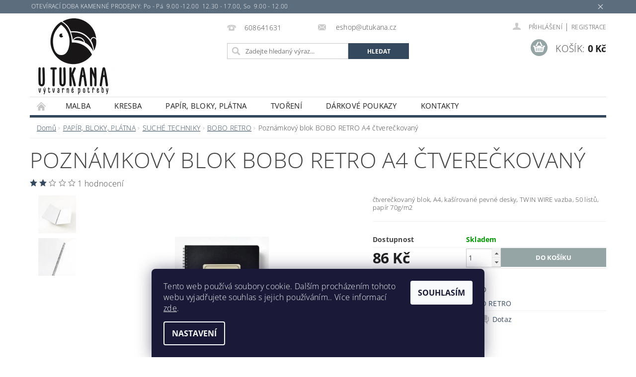

--- FILE ---
content_type: text/html; charset=utf-8
request_url: https://www.utukana.cz/bobo-retro/poznamkovy-blok-bobo-retro-a4-ctvereckovany/
body_size: 22900
content:
<!DOCTYPE html>
<html id="css" xml:lang='cs' lang='cs' class="external-fonts-loaded">
    <head>
        <link rel="preconnect" href="https://cdn.myshoptet.com" /><link rel="dns-prefetch" href="https://cdn.myshoptet.com" /><link rel="preload" href="https://cdn.myshoptet.com/prj/dist/master/cms/libs/jquery/jquery-1.11.3.min.js" as="script" />        <script>
dataLayer = [];
dataLayer.push({'shoptet' : {
    "pageId": 1149,
    "pageType": "productDetail",
    "currency": "CZK",
    "currencyInfo": {
        "decimalSeparator": ",",
        "exchangeRate": 1,
        "priceDecimalPlaces": 2,
        "symbol": "K\u010d",
        "symbolLeft": 0,
        "thousandSeparator": " "
    },
    "language": "cs",
    "projectId": 219841,
    "product": {
        "id": 1932,
        "guid": "81a8197a-c516-11e9-beb1-002590dad85e",
        "hasVariants": false,
        "codes": [
            {
                "code": 1932
            }
        ],
        "code": "1932",
        "name": "Pozn\u00e1mkov\u00fd blok BOBO RETRO A4 \u010dtvere\u010dkovan\u00fd",
        "appendix": "",
        "weight": 0,
        "manufacturer": "BOBO",
        "manufacturerGuid": "1EF5332B5C8063768507DA0BA3DED3EE",
        "currentCategory": "PAP\u00cdR, BLOKY, PL\u00c1TNA | SUCH\u00c9 TECHNIKY | BOBO RETRO",
        "currentCategoryGuid": "69ea08f0-c50e-11e9-beb1-002590dad85e",
        "defaultCategory": "PAP\u00cdR, BLOKY, PL\u00c1TNA | SUCH\u00c9 TECHNIKY | BOBO RETRO",
        "defaultCategoryGuid": "69ea08f0-c50e-11e9-beb1-002590dad85e",
        "currency": "CZK",
        "priceWithVat": 86
    },
    "cartInfo": {
        "id": null,
        "freeShipping": false,
        "freeShippingFrom": 0,
        "leftToFreeGift": {
            "formattedPrice": "0 K\u010d",
            "priceLeft": 0
        },
        "freeGift": false,
        "leftToFreeShipping": {
            "priceLeft": 0,
            "dependOnRegion": 0,
            "formattedPrice": "0 K\u010d"
        },
        "discountCoupon": [],
        "getNoBillingShippingPrice": {
            "withoutVat": 0,
            "vat": 0,
            "withVat": 0
        },
        "cartItems": [],
        "taxMode": "ORDINARY"
    },
    "cart": [],
    "customer": {
        "priceRatio": 1,
        "priceListId": 1,
        "groupId": null,
        "registered": false,
        "mainAccount": false
    }
}});
dataLayer.push({'cookie_consent' : {
    "marketing": "denied",
    "analytics": "denied"
}});
document.addEventListener('DOMContentLoaded', function() {
    shoptet.consent.onAccept(function(agreements) {
        if (agreements.length == 0) {
            return;
        }
        dataLayer.push({
            'cookie_consent' : {
                'marketing' : (agreements.includes(shoptet.config.cookiesConsentOptPersonalisation)
                    ? 'granted' : 'denied'),
                'analytics': (agreements.includes(shoptet.config.cookiesConsentOptAnalytics)
                    ? 'granted' : 'denied')
            },
            'event': 'cookie_consent'
        });
    });
});
</script>

        <meta http-equiv="content-type" content="text/html; charset=utf-8" />
        <title>Poznámkový blok BOBO RETRO A4 čtverečkovaný - Výtvarné potřeby U tukana</title>

        <meta name="viewport" content="width=device-width, initial-scale=1.0" />
        <meta name="format-detection" content="telephone=no" />

        
            <meta property="og:type" content="website"><meta property="og:site_name" content="utukana.cz"><meta property="og:url" content="https://www.utukana.cz/bobo-retro/poznamkovy-blok-bobo-retro-a4-ctvereckovany/"><meta property="og:title" content="Poznámkový blok BOBO RETRO A4 čtverečkovaný - Výtvarné potřeby U tukana"><meta name="author" content="Výtvarné potřeby U tukana"><meta name="web_author" content="Shoptet.cz"><meta name="dcterms.rightsHolder" content="www.utukana.cz"><meta name="robots" content="index,follow"><meta property="og:image" content="https://cdn.myshoptet.com/usr/www.utukana.cz/user/shop/big/1932_blok.png?652aa713"><meta property="og:description" content="Poznámkový blok BOBO RETRO A4 čtverečkovaný. čtverečkovaný blok, A4, kašírované pevné desky, TWIN WIRE vazba, 50 listů, papír 70g/m2"><meta name="description" content="Poznámkový blok BOBO RETRO A4 čtverečkovaný. čtverečkovaný blok, A4, kašírované pevné desky, TWIN WIRE vazba, 50 listů, papír 70g/m2"><meta property="product:price:amount" content="86"><meta property="product:price:currency" content="CZK">
        


        
        <noscript>
            <style media="screen">
                #category-filter-hover {
                    display: block !important;
                }
            </style>
        </noscript>
        
    <link href="https://cdn.myshoptet.com/prj/dist/master/cms/templates/frontend_templates/shared/css/font-face/open-sans.css" rel="stylesheet"><link href="https://cdn.myshoptet.com/prj/dist/master/shop/dist/font-shoptet-04.css.7d79974e5b4cdb582ad8.css" rel="stylesheet">    <script>
        var oldBrowser = false;
    </script>
    <!--[if lt IE 9]>
        <script src="https://cdnjs.cloudflare.com/ajax/libs/html5shiv/3.7.3/html5shiv.js"></script>
        <script>
            var oldBrowser = '<strong>Upozornění!</strong> Používáte zastaralý prohlížeč, který již není podporován. Prosím <a href="https://www.whatismybrowser.com/" target="_blank" rel="nofollow">aktualizujte svůj prohlížeč</a> a zvyšte své UX.';
        </script>
    <![endif]-->

        <style>:root {--color-primary: #34495e;--color-primary-h: 210;--color-primary-s: 29%;--color-primary-l: 29%;--color-primary-hover: #2c3e50;--color-primary-hover-h: 210;--color-primary-hover-s: 29%;--color-primary-hover-l: 24%;--color-secondary: #95a5a6;--color-secondary-h: 184;--color-secondary-s: 9%;--color-secondary-l: 62%;--color-secondary-hover: #7f8c8d;--color-secondary-hover-h: 184;--color-secondary-hover-s: 6%;--color-secondary-hover-l: 53%;--color-tertiary: #000000;--color-tertiary-h: 0;--color-tertiary-s: 0%;--color-tertiary-l: 0%;--color-tertiary-hover: #000000;--color-tertiary-hover-h: 0;--color-tertiary-hover-s: 0%;--color-tertiary-hover-l: 0%;--color-header-background: #ffffff;--template-font: "Open Sans";--template-headings-font: "Open Sans";--header-background-url: url("[data-uri]");--cookies-notice-background: #1A1937;--cookies-notice-color: #F8FAFB;--cookies-notice-button-hover: #f5f5f5;--cookies-notice-link-hover: #27263f;--templates-update-management-preview-mode-content: "Náhled aktualizací šablony je aktivní pro váš prohlížeč."}</style>

        <style>:root {--logo-x-position: 2px;--logo-y-position: 3px;--front-image-x-position: 191px;--front-image-y-position: 106px;}</style>

        <link href="https://cdn.myshoptet.com/prj/dist/master/shop/dist/main-04.css.55ec9317567af1708cb4.css" rel="stylesheet" media="screen" />

        <link rel="stylesheet" href="https://cdn.myshoptet.com/prj/dist/master/cms/templates/frontend_templates/_/css/print.css" media="print" />
                            <link rel="shortcut icon" href="/favicon.ico" type="image/x-icon" />
                                    <link rel="canonical" href="https://www.utukana.cz/bobo-retro/poznamkovy-blok-bobo-retro-a4-ctvereckovany/" />
        
        
        
        
                
                            <style>
                    /* custom background */
                    #main-wrapper {
                                                    background-color: #ffffff !important;
                                                                            background-position: left top !important;
                            background-repeat: repeat !important;
                                                                            background-attachment: fixed !important;
                                                                    }
                </style>
                    
                <script>var shoptet = shoptet || {};shoptet.abilities = {"about":{"generation":2,"id":"04"},"config":{"category":{"product":{"image_size":"detail_alt_1"}},"navigation_breakpoint":991,"number_of_active_related_products":2,"product_slider":{"autoplay":false,"autoplay_speed":3000,"loop":true,"navigation":true,"pagination":true,"shadow_size":0}},"elements":{"recapitulation_in_checkout":true},"feature":{"directional_thumbnails":false,"extended_ajax_cart":false,"extended_search_whisperer":false,"fixed_header":false,"images_in_menu":false,"product_slider":false,"simple_ajax_cart":true,"smart_labels":false,"tabs_accordion":false,"tabs_responsive":false,"top_navigation_menu":false,"user_action_fullscreen":false}};shoptet.design = {"template":{"name":"Pop","colorVariant":"Zirkon"},"layout":{"homepage":"catalog3","subPage":"catalog3","productDetail":"catalog3"},"colorScheme":{"conversionColor":"#95a5a6","conversionColorHover":"#7f8c8d","color1":"#34495e","color2":"#2c3e50","color3":"#000000","color4":"#000000"},"fonts":{"heading":"Open Sans","text":"Open Sans"},"header":{"backgroundImage":"https:\/\/www.utukana.czdata:image\/gif;base64,R0lGODlhAQABAIAAAAAAAP\/\/\/yH5BAEAAAAALAAAAAABAAEAAAIBRAA7","image":"https:\/\/www.utukana.czuser\/front_images\/pastelky-1.jpg","logo":"https:\/\/www.utukana.czuser\/logos\/tukan2-1.jpg","color":"#ffffff"},"background":{"enabled":true,"color":{"enabled":true,"color":"#ffffff"},"image":{"url":null,"attachment":"fixed","position":"tile"}}};shoptet.config = {};shoptet.events = {};shoptet.runtime = {};shoptet.content = shoptet.content || {};shoptet.updates = {};shoptet.messages = [];shoptet.messages['lightboxImg'] = "Obrázek";shoptet.messages['lightboxOf'] = "z";shoptet.messages['more'] = "Více";shoptet.messages['cancel'] = "Zrušit";shoptet.messages['removedItem'] = "Položka byla odstraněna z košíku.";shoptet.messages['discountCouponWarning'] = "Zapomněli jste uplatnit slevový kupón. Pro pokračování jej uplatněte pomocí tlačítka vedle vstupního pole, nebo jej smažte.";shoptet.messages['charsNeeded'] = "Prosím, použijte minimálně 3 znaky!";shoptet.messages['invalidCompanyId'] = "Neplané IČ, povoleny jsou pouze číslice";shoptet.messages['needHelp'] = "Potřebujete pomoc?";shoptet.messages['showContacts'] = "Zobrazit kontakty";shoptet.messages['hideContacts'] = "Skrýt kontakty";shoptet.messages['ajaxError'] = "Došlo k chybě; obnovte prosím stránku a zkuste to znovu.";shoptet.messages['variantWarning'] = "Zvolte prosím variantu produktu.";shoptet.messages['chooseVariant'] = "Zvolte variantu";shoptet.messages['unavailableVariant'] = "Tato varianta není dostupná a není možné ji objednat.";shoptet.messages['withVat'] = "včetně DPH";shoptet.messages['withoutVat'] = "bez DPH";shoptet.messages['toCart'] = "Do košíku";shoptet.messages['emptyCart'] = "Prázdný košík";shoptet.messages['change'] = "Změnit";shoptet.messages['chosenBranch'] = "Zvolená pobočka";shoptet.messages['validatorRequired'] = "Povinné pole";shoptet.messages['validatorEmail'] = "Prosím vložte platnou e-mailovou adresu";shoptet.messages['validatorUrl'] = "Prosím vložte platnou URL adresu";shoptet.messages['validatorDate'] = "Prosím vložte platné datum";shoptet.messages['validatorNumber'] = "Vložte číslo";shoptet.messages['validatorDigits'] = "Prosím vložte pouze číslice";shoptet.messages['validatorCheckbox'] = "Zadejte prosím všechna povinná pole";shoptet.messages['validatorConsent'] = "Bez souhlasu nelze odeslat.";shoptet.messages['validatorPassword'] = "Hesla se neshodují";shoptet.messages['validatorInvalidPhoneNumber'] = "Vyplňte prosím platné telefonní číslo bez předvolby.";shoptet.messages['validatorInvalidPhoneNumberSuggestedRegion'] = "Neplatné číslo — navržený region: %1";shoptet.messages['validatorInvalidCompanyId'] = "Neplatné IČ, musí být ve tvaru jako %1";shoptet.messages['validatorFullName'] = "Nezapomněli jste příjmení?";shoptet.messages['validatorHouseNumber'] = "Prosím zadejte správné číslo domu";shoptet.messages['validatorZipCode'] = "Zadané PSČ neodpovídá zvolené zemi";shoptet.messages['validatorShortPhoneNumber'] = "Telefonní číslo musí mít min. 8 znaků";shoptet.messages['choose-personal-collection'] = "Prosím vyberte místo doručení u osobního odběru, není zvoleno.";shoptet.messages['choose-external-shipping'] = "Upřesněte prosím vybraný způsob dopravy";shoptet.messages['choose-ceska-posta'] = "Pobočka České Pošty není určena, zvolte prosím některou";shoptet.messages['choose-hupostPostaPont'] = "Pobočka Maďarské pošty není vybrána, zvolte prosím nějakou";shoptet.messages['choose-postSk'] = "Pobočka Slovenské pošty není zvolena, vyberte prosím některou";shoptet.messages['choose-ulozenka'] = "Pobočka Uloženky nebyla zvolena, prosím vyberte některou";shoptet.messages['choose-zasilkovna'] = "Pobočka Zásilkovny nebyla zvolena, prosím vyberte některou";shoptet.messages['choose-ppl-cz'] = "Pobočka PPL ParcelShop nebyla vybrána, vyberte prosím jednu";shoptet.messages['choose-glsCz'] = "Pobočka GLS ParcelShop nebyla zvolena, prosím vyberte některou";shoptet.messages['choose-dpd-cz'] = "Ani jedna z poboček služby DPD Parcel Shop nebyla zvolená, prosím vyberte si jednu z možností.";shoptet.messages['watchdogType'] = "Je zapotřebí vybrat jednu z možností u sledování produktu.";shoptet.messages['watchdog-consent-required'] = "Musíte zaškrtnout všechny povinné souhlasy";shoptet.messages['watchdogEmailEmpty'] = "Prosím vyplňte e-mail";shoptet.messages['privacyPolicy'] = 'Musíte souhlasit s ochranou osobních údajů';shoptet.messages['amountChanged'] = '(množství bylo změněno)';shoptet.messages['unavailableCombination'] = 'Není k dispozici v této kombinaci';shoptet.messages['specifyShippingMethod'] = 'Upřesněte dopravu';shoptet.messages['PIScountryOptionMoreBanks'] = 'Možnost platby z %1 bank';shoptet.messages['PIScountryOptionOneBank'] = 'Možnost platby z 1 banky';shoptet.messages['PIScurrencyInfoCZK'] = 'V měně CZK lze zaplatit pouze prostřednictvím českých bank.';shoptet.messages['PIScurrencyInfoHUF'] = 'V měně HUF lze zaplatit pouze prostřednictvím maďarských bank.';shoptet.messages['validatorVatIdWaiting'] = "Ověřujeme";shoptet.messages['validatorVatIdValid'] = "Ověřeno";shoptet.messages['validatorVatIdInvalid'] = "DIČ se nepodařilo ověřit, i přesto můžete objednávku dokončit";shoptet.messages['validatorVatIdInvalidOrderForbid'] = "Zadané DIČ nelze nyní ověřit, protože služba ověřování je dočasně nedostupná. Zkuste opakovat zadání později, nebo DIČ vymažte s vaši objednávku dokončete v režimu OSS. Případně kontaktujte prodejce.";shoptet.messages['validatorVatIdInvalidOssRegime'] = "Zadané DIČ nemůže být ověřeno, protože služba ověřování je dočasně nedostupná. Vaše objednávka bude dokončena v režimu OSS. Případně kontaktujte prodejce.";shoptet.messages['previous'] = "Předchozí";shoptet.messages['next'] = "Následující";shoptet.messages['close'] = "Zavřít";shoptet.messages['imageWithoutAlt'] = "Tento obrázek nemá popisek";shoptet.messages['newQuantity'] = "Nové množství:";shoptet.messages['currentQuantity'] = "Aktuální množství:";shoptet.messages['quantityRange'] = "Prosím vložte číslo v rozmezí %1 a %2";shoptet.messages['skipped'] = "Přeskočeno";shoptet.messages.validator = {};shoptet.messages.validator.nameRequired = "Zadejte jméno a příjmení.";shoptet.messages.validator.emailRequired = "Zadejte e-mailovou adresu (např. jan.novak@example.com).";shoptet.messages.validator.phoneRequired = "Zadejte telefonní číslo.";shoptet.messages.validator.messageRequired = "Napište komentář.";shoptet.messages.validator.descriptionRequired = shoptet.messages.validator.messageRequired;shoptet.messages.validator.captchaRequired = "Vyplňte bezpečnostní kontrolu.";shoptet.messages.validator.consentsRequired = "Potvrďte svůj souhlas.";shoptet.messages.validator.scoreRequired = "Zadejte počet hvězdiček.";shoptet.messages.validator.passwordRequired = "Zadejte heslo, které bude obsahovat min. 4 znaky.";shoptet.messages.validator.passwordAgainRequired = shoptet.messages.validator.passwordRequired;shoptet.messages.validator.currentPasswordRequired = shoptet.messages.validator.passwordRequired;shoptet.messages.validator.birthdateRequired = "Zadejte datum narození.";shoptet.messages.validator.billFullNameRequired = "Zadejte jméno a příjmení.";shoptet.messages.validator.deliveryFullNameRequired = shoptet.messages.validator.billFullNameRequired;shoptet.messages.validator.billStreetRequired = "Zadejte název ulice.";shoptet.messages.validator.deliveryStreetRequired = shoptet.messages.validator.billStreetRequired;shoptet.messages.validator.billHouseNumberRequired = "Zadejte číslo domu.";shoptet.messages.validator.deliveryHouseNumberRequired = shoptet.messages.validator.billHouseNumberRequired;shoptet.messages.validator.billZipRequired = "Zadejte PSČ.";shoptet.messages.validator.deliveryZipRequired = shoptet.messages.validator.billZipRequired;shoptet.messages.validator.billCityRequired = "Zadejte název města.";shoptet.messages.validator.deliveryCityRequired = shoptet.messages.validator.billCityRequired;shoptet.messages.validator.companyIdRequired = "Zadejte IČ.";shoptet.messages.validator.vatIdRequired = "Zadejte DIČ.";shoptet.messages.validator.billCompanyRequired = "Zadejte název společnosti.";shoptet.messages['loading'] = "Načítám…";shoptet.messages['stillLoading'] = "Stále načítám…";shoptet.messages['loadingFailed'] = "Načtení se nezdařilo. Zkuste to znovu.";shoptet.messages['productsSorted'] = "Produkty seřazeny.";shoptet.messages['formLoadingFailed'] = "Formulář se nepodařilo načíst. Zkuste to prosím znovu.";shoptet.messages.moreInfo = "Více informací";shoptet.config.orderingProcess = {active: false,step: false};shoptet.config.documentsRounding = '3';shoptet.config.documentPriceDecimalPlaces = '0';shoptet.config.thousandSeparator = ' ';shoptet.config.decSeparator = ',';shoptet.config.decPlaces = '2';shoptet.config.decPlacesSystemDefault = '2';shoptet.config.currencySymbol = 'Kč';shoptet.config.currencySymbolLeft = '0';shoptet.config.defaultVatIncluded = 1;shoptet.config.defaultProductMaxAmount = 9999;shoptet.config.inStockAvailabilityId = -1;shoptet.config.defaultProductMaxAmount = 9999;shoptet.config.inStockAvailabilityId = -1;shoptet.config.cartActionUrl = '/action/Cart';shoptet.config.advancedOrderUrl = '/action/Cart/GetExtendedOrder/';shoptet.config.cartContentUrl = '/action/Cart/GetCartContent/';shoptet.config.stockAmountUrl = '/action/ProductStockAmount/';shoptet.config.addToCartUrl = '/action/Cart/addCartItem/';shoptet.config.removeFromCartUrl = '/action/Cart/deleteCartItem/';shoptet.config.updateCartUrl = '/action/Cart/setCartItemAmount/';shoptet.config.addDiscountCouponUrl = '/action/Cart/addDiscountCoupon/';shoptet.config.setSelectedGiftUrl = '/action/Cart/setSelectedGift/';shoptet.config.rateProduct = '/action/ProductDetail/RateProduct/';shoptet.config.customerDataUrl = '/action/OrderingProcess/step2CustomerAjax/';shoptet.config.registerUrl = '/registrace/';shoptet.config.agreementCookieName = 'site-agreement';shoptet.config.cookiesConsentUrl = '/action/CustomerCookieConsent/';shoptet.config.cookiesConsentIsActive = 1;shoptet.config.cookiesConsentOptAnalytics = 'analytics';shoptet.config.cookiesConsentOptPersonalisation = 'personalisation';shoptet.config.cookiesConsentOptNone = 'none';shoptet.config.cookiesConsentRefuseDuration = 7;shoptet.config.cookiesConsentName = 'CookiesConsent';shoptet.config.agreementCookieExpire = 30;shoptet.config.cookiesConsentSettingsUrl = '/cookies-settings/';shoptet.config.fonts = {"google":{"attributes":"300,400,600,700,900:latin-ext","families":["Open Sans"],"urls":["https:\/\/cdn.myshoptet.com\/prj\/dist\/master\/cms\/templates\/frontend_templates\/shared\/css\/font-face\/open-sans.css"]},"custom":{"families":["shoptet"],"urls":["https:\/\/cdn.myshoptet.com\/prj\/dist\/master\/shop\/dist\/font-shoptet-04.css.7d79974e5b4cdb582ad8.css"]}};shoptet.config.mobileHeaderVersion = '1';shoptet.config.fbCAPIEnabled = false;shoptet.config.fbPixelEnabled = false;shoptet.config.fbCAPIUrl = '/action/FacebookCAPI/';shoptet.content.regexp = /strana-[0-9]+[\/]/g;shoptet.content.colorboxHeader = '<div class="colorbox-html-content">';shoptet.content.colorboxFooter = '</div>';shoptet.customer = {};shoptet.csrf = shoptet.csrf || {};shoptet.csrf.token = 'csrf_ViKIcFw091598b774e08cf16';shoptet.csrf.invalidTokenModal = '<div><h2>Přihlaste se prosím znovu</h2><p>Omlouváme se, ale Váš CSRF token pravděpodobně vypršel. Abychom mohli udržet Vaši bezpečnost na co největší úrovni potřebujeme, abyste se znovu přihlásili.</p><p>Děkujeme za pochopení.</p><div><a href="/login/?backTo=%2Fbobo-retro%2Fpoznamkovy-blok-bobo-retro-a4-ctvereckovany%2F">Přihlášení</a></div></div> ';shoptet.csrf.formsSelector = 'csrf-enabled';shoptet.csrf.submitListener = true;shoptet.csrf.validateURL = '/action/ValidateCSRFToken/Index/';shoptet.csrf.refreshURL = '/action/RefreshCSRFTokenNew/Index/';shoptet.csrf.enabled = true;shoptet.config.googleAnalytics ||= {};shoptet.config.googleAnalytics.isGa4Enabled = true;shoptet.config.googleAnalytics.route ||= {};shoptet.config.googleAnalytics.route.ua = "UA";shoptet.config.googleAnalytics.route.ga4 = "GA4";shoptet.config.ums_a11y_category_page = true;shoptet.config.discussion_rating_forms = false;shoptet.config.ums_forms_redesign = false;shoptet.config.showPriceWithoutVat = '';shoptet.config.ums_a11y_login = false;</script>
        <script src="https://cdn.myshoptet.com/prj/dist/master/cms/libs/jquery/jquery-1.11.3.min.js"></script><script src="https://cdn.myshoptet.com/prj/dist/master/cms/libs/jquery/jquery-migrate-1.4.1.min.js"></script><script src="https://cdn.myshoptet.com/prj/dist/master/cms/libs/jquery/jquery-ui-1.8.24.min.js"></script>
    <script src="https://cdn.myshoptet.com/prj/dist/master/shop/dist/main-04.js.cd0f12ca7fcb266dd765.js"></script>
<script src="https://cdn.myshoptet.com/prj/dist/master/shop/dist/shared-2g.js.aa13ef3ecca51cd89ec5.js"></script><script src="https://cdn.myshoptet.com/prj/dist/master/cms/libs/jqueryui/i18n/datepicker-cs.js"></script><script>if (window.self !== window.top) {const script = document.createElement('script');script.type = 'module';script.src = "https://cdn.myshoptet.com/prj/dist/master/shop/dist/editorPreview.js.e7168e827271d1c16a1d.js";document.body.appendChild(script);}</script>        <script>
            jQuery.extend(jQuery.cybergenicsFormValidator.messages, {
                required: "Povinné pole",
                email: "Prosím vložte platnou e-mailovou adresu",
                url: "Prosím vložte platnou URL adresu",
                date: "Prosím vložte platné datum",
                number: "Vložte číslo",
                digits: "Prosím vložte pouze číslice",
                checkbox: "Zadejte prosím všechna povinná pole",
                validatorConsent: "Bez souhlasu nelze odeslat.",
                password: "Hesla se neshodují",
                invalidPhoneNumber: "Vyplňte prosím platné telefonní číslo bez předvolby.",
                invalidCompanyId: 'Nevalidní IČ, musí mít přesně 8 čísel (před kratší IČ lze dát nuly)',
                fullName: "Nezapomněli jste příjmení?",
                zipCode: "Zadané PSČ neodpovídá zvolené zemi",
                houseNumber: "Prosím zadejte správné číslo domu",
                shortPhoneNumber: "Telefonní číslo musí mít min. 8 znaků",
                privacyPolicy: "Musíte souhlasit s ochranou osobních údajů"
            });
        </script>
                                    
                
        
        <!-- User include -->
                
        <!-- /User include -->
                            
                
                                                    </head>
        <body class="desktop id-1149 in-bobo-retro template-04 type-product type-detail page-detail ajax-add-to-cart">
        
        <div id="fb-root"></div>
        <script>
            window.fbAsyncInit = function() {
                FB.init({
                    autoLogAppEvents : true,
                    xfbml            : true,
                    version          : 'v24.0'
                });
            };
        </script>
        <script async defer crossorigin="anonymous" src="https://connect.facebook.net/cs_CZ/sdk.js#xfbml=1&version=v24.0"></script>
        
            <div class="site-msg information small-12">
        <div class="row small-12">
            <div class="column">
                <div class="text">
                     OTEVÍRACÍ DOBA KAMENNÉ PRODEJNY:

Po - Pá  9.00 -12.00  12.30 - 17.00, So  9.00 - 12.00
                </div>

                <div class="close js-close-information-msg"></div>
            </div>
        </div>
    </div>
        
        
        <div id="main-wrapper">
            <div id="main-wrapper-in" class="large-12 medium-12 small-12">
                <div id="main" class="large-12 medium-12 small-12 row">

                    

                    <div id="header" class="large-12 medium-12 small-12 columns">
                        <header id="header-in" class="large-12 medium-12 small-12 clearfix">
                            
<div class="row">
    
                            <span data-picture id="header-image" class="vam" data-alt="Výtvarné potřeby U tukana">
                <span data-src="https://cdn.myshoptet.com/prj/dist/master/cms/templates/frontend_templates/_/img/blank.gif"></span>
                <span data-src="https://cdn.myshoptet.com/usr/www.utukana.cz/user/front_images/pastelky-1.jpg" data-media="(min-width: 641px)"></span>
                <!--[if (lt IE 9) & (!IEMobile)]>
                    <span data-src="https://cdn.myshoptet.com/usr/www.utukana.cz/user/front_images/pastelky-1.jpg"></span>
                <![endif]-->
                <noscript><img src="https://cdn.myshoptet.com/usr/www.utukana.cz/user/front_images/pastelky-1.jpg" alt="Výtvarné potřeby U tukana" id="header-image" /></noscript>
            </span>
                <div class="large-4 medium-4 small-6 columns">
                        <a href="/" title="Výtvarné potřeby U tukana" id="logo" data-testid="linkWebsiteLogo"><img src="https://cdn.myshoptet.com/usr/www.utukana.cz/user/logos/tukan2-1.jpg" alt="Výtvarné potřeby U tukana" /></a>
        </div>
    
    
        <div class="large-4 medium-4 small-12 columns">
                                                <div class="large-12 row collapse header-contacts">
                                                                                       <div class="large-6 medium-12 small-6 header-phone columns left">
                    <a href="tel:608641631" title="Telefon"><span>608641631</span></a>
                    </div>
                                                    <div class="large-6 medium-12 small-6 header-email columns left">
                                                    <a href="mailto:eshop@utukana.cz"><span>
                            eshop@utukana.cz</span></a>
                                            </div>
                            </div>
            
                        <div class="searchform large-12 medium-12 small-12" itemscope itemtype="https://schema.org/WebSite">
                <meta itemprop="headline" content="BOBO RETRO"/>
<meta itemprop="url" content="https://www.utukana.cz"/>
        <meta itemprop="text" content="Poznámkový blok BOBO RETRO A4 čtverečkovaný. čtverečkovaný blok, A4, kašírované pevné desky, TWIN WIRE vazba, 50 listů, papír 70g/m2"/>

                <form class="search-whisperer-wrap-v1 search-whisperer-wrap" action="/action/ProductSearch/prepareString/" method="post" itemprop="potentialAction" itemscope itemtype="https://schema.org/SearchAction" data-testid="searchForm">
                    <fieldset>
                        <meta itemprop="target" content="https://www.utukana.cz/vyhledavani/?string={string}"/>
                        <div class="large-8 medium-8 small-12 left">
                            <input type="hidden" name="language" value="cs" />
                            <input type="search" name="string" itemprop="query-input" class="s-word" placeholder="Zadejte hledaný výraz..." autocomplete="off" data-testid="searchInput" />
                        </div>
                        <div class="tar large-4 medium-4 small-2 left b-search-wrap">
                            <input type="submit" value="Hledat" class="b-search tiny button" data-testid="searchBtn" />
                        </div>
                        <div class="search-whisperer-container-js"></div>
                        <div class="search-notice large-12 medium-12 small-12" data-testid="searchMsg">Prosím, použijte minimálně 3 znaky!</div>
                    </fieldset>
                </form>
            </div>
        </div>
    
    
        <div class="large-4 medium-4 small-12 columns">
                        <div id="top-links" class="large-12 medium-12 small-12">
                <span class="responsive-mobile-visible responsive-all-hidden box-account-links-trigger-wrap">
                    <span class="box-account-links-trigger"></span>
                </span>
                <ul class="responsive-mobile-hidden box-account-links list-inline list-reset">
                    
                                                                                                                        <li>
                                        <a class="icon-account-login" href="/login/?backTo=%2Fbobo-retro%2Fpoznamkovy-blok-bobo-retro-a4-ctvereckovany%2F" title="Přihlášení" data-testid="signin" rel="nofollow"><span>Přihlášení</span></a>
                                    </li>
                                    <li>
                                        <span class="responsive-mobile-hidden"> |</span>
                                        <a href="/registrace/" title="Registrace" data-testid="headerSignup" rel="nofollow">Registrace</a>
                                    </li>
                                                                                                        
                </ul>
            </div>
                        
                                            
                <div class="place-cart-here">
                    <div id="header-cart-wrapper" class="header-cart-wrapper menu-element-wrap">
    <a href="/kosik/" id="header-cart" class="header-cart" data-testid="headerCart" rel="nofollow">
        <span class="responsive-mobile-hidden">Košík:</span>
        
        <strong class="header-cart-price" data-testid="headerCartPrice">
            0 Kč
        </strong>
    </a>

    <div id="cart-recapitulation" class="cart-recapitulation menu-element-submenu align-right hover-hidden" data-testid="popupCartWidget">
                    <div class="cart-reca-single darken tac" data-testid="cartTitle">
                Váš nákupní košík je prázdný            </div>
            </div>
</div>
                </div>
                    </div>
    
</div>

             <nav id="menu" class="large-12 medium-12 small-12"><ul class="inline-list list-inline valign-top-inline left"><li class="first-line"><a href="/" id="a-home" data-testid="headerMenuItem">Úvodní stránka</a></li><li class="menu-item-673 navigation-submenu-trigger-wrap icon-menu-arrow-wrap">
        <a href="/malba-2/" data-testid="headerMenuItem">
                    <span class="navigation-submenu-trigger icon-menu-arrow-down icon-menu-arrow"></span>
                MALBA
    </a>
        <ul class="navigation-submenu navigation-menu">
                    <li class="menu-item-784">
                <a href="/olejove-barvy/" data-image="https://cdn.myshoptet.com/usr/www.utukana.cz/user/categories/thumb/39024.jpg">OLEJOVÉ BARVY</a>
            </li>
                    <li class="menu-item-787">
                <a href="/akrylove-barvy/" data-image="https://cdn.myshoptet.com/usr/www.utukana.cz/user/categories/thumb/39033-1.jpg">AKRYLOVÉ BARVY</a>
            </li>
                    <li class="menu-item-790">
                <a href="/temperove-barvy/">TEMPEROVÉ BARVY</a>
            </li>
                    <li class="menu-item-1187">
                <a href="/akvarelove-barvy/">AKVARELOVÉ BARVY</a>
            </li>
                    <li class="menu-item-1008">
                <a href="/media--laky--sepsy/">MÉDIA A LAKY</a>
            </li>
                    <li class="menu-item-1264">
                <a href="/seps/">ŠEPSY</a>
            </li>
                    <li class="menu-item-793">
                <a href="/stetce/">ŠTĚTCE A ŠPACHTLE</a>
            </li>
                    <li class="menu-item-796">
                <a href="/doplnkove-produkty/">DOPLŇKOVÉ PRODUKTY</a>
            </li>
            </ul>
    </li><li class="menu-item-674 navigation-submenu-trigger-wrap icon-menu-arrow-wrap">
        <a href="/kresba/" data-testid="headerMenuItem">
                    <span class="navigation-submenu-trigger icon-menu-arrow-down icon-menu-arrow"></span>
                KRESBA
    </a>
        <ul class="navigation-submenu navigation-menu">
                    <li class="menu-item-1270">
                <a href="/kreslici-sady/">KRESLÍCÍ SADY</a>
            </li>
                    <li class="menu-item-799">
                <a href="/tuzky/" data-image="https://cdn.myshoptet.com/usr/www.utukana.cz/user/categories/thumb/114000_10_pm1-1.jpg">TUŽKY, UHLY</a>
            </li>
                    <li class="menu-item-805">
                <a href="/pastely-a-kridy/" data-image="https://cdn.myshoptet.com/usr/www.utukana.cz/user/categories/thumb/128224_10_pm1.jpg">PASTELY A KŘÍDY</a>
            </li>
                    <li class="menu-item-802">
                <a href="/pastelky/" data-image="https://cdn.myshoptet.com/usr/www.utukana.cz/user/categories/thumb/to_1426-sada-umeleckych-pastelek-artists_5-1.jpg">PASTELKY</a>
            </li>
                    <li class="menu-item-811">
                <a href="/popisovace-a-fixy-markery/">POPISOVAČE , FIXY, MARKERY</a>
            </li>
                    <li class="menu-item-814">
                <a href="/kaligrafie/">KALIGRAFIE</a>
            </li>
                    <li class="menu-item-949">
                <a href="/voskovky/">VOSKOVKY</a>
            </li>
                    <li class="menu-item-817">
                <a href="/orezavatka--pryze--terky/">OŘEZÁVÁTKA, PRYŽE, TĚRKY...</a>
            </li>
                    <li class="menu-item-999">
                <a href="/doplnkove-produkty-2/">DOPLŇKOVÉ PRODUKTY</a>
            </li>
            </ul>
    </li><li class="menu-item-724 navigation-submenu-trigger-wrap icon-menu-arrow-wrap">
        <a href="/papir--bloky--desky/" data-testid="headerMenuItem">
                    <span class="navigation-submenu-trigger icon-menu-arrow-down icon-menu-arrow"></span>
                PAPÍR, BLOKY, PLÁTNA
    </a>
        <ul class="navigation-submenu navigation-menu">
                    <li class="menu-item-1020">
                <a href="/mokre-techniky/">MOKRÉ TECHNIKY</a>
            </li>
                    <li class="menu-item-1023">
                <a href="/suche-techniky/">SUCHÉ TECHNIKY</a>
            </li>
                    <li class="menu-item-1032">
                <a href="/desky/">PLÁTNA</a>
            </li>
                    <li class="menu-item-1261">
                <a href="/napinaci-listy/">NAPÍNACÍ LIŠTY</a>
            </li>
            </ul>
    </li><li class="menu-item-754 navigation-submenu-trigger-wrap icon-menu-arrow-wrap">
        <a href="/kreativni-svet/" data-testid="headerMenuItem">
                    <span class="navigation-submenu-trigger icon-menu-arrow-down icon-menu-arrow"></span>
                TVOŘENÍ
    </a>
        <ul class="navigation-submenu navigation-menu">
                    <li class="menu-item-781">
                <a href="/dekorace/" data-image="https://cdn.myshoptet.com/usr/www.utukana.cz/user/categories/thumb/pma_351415.jpg">KREATIVNÍ SADY</a>
            </li>
                    <li class="menu-item-718">
                <a href="/linoryt/" data-image="https://cdn.myshoptet.com/usr/www.utukana.cz/user/categories/thumb/img_preview_(13).jpg">LINORYT</a>
            </li>
                    <li class="menu-item-757">
                <a href="/hobby-barvy/" data-image="https://cdn.myshoptet.com/usr/www.utukana.cz/user/categories/thumb/to_1019-fantasy-prisme-28-odstinu-45ml_2.jpg">HOBBY BARVY</a>
            </li>
                    <li class="menu-item-766">
                <a href="/modelovani/">MODELOVÁNÍ</a>
            </li>
                    <li class="menu-item-856">
                <a href="/malovani-na-oblicej/" data-image="https://cdn.myshoptet.com/usr/www.utukana.cz/user/categories/thumb/img_preview_(1).jpg">MALOVÁNÍ NA OBLIČEJ</a>
            </li>
                    <li class="menu-item-868">
                <a href="/mydlove-tvoreni/" data-image="https://cdn.myshoptet.com/usr/www.utukana.cz/user/categories/thumb/_vyr_93platy-dvouvrstve-male-3518-small_(1).jpg">MÝDLOVÉ TVOŘENÍ</a>
            </li>
                    <li class="menu-item-960">
                <a href="/prstove-barvy/">PRSTOVÉ BARVY</a>
            </li>
                    <li class="menu-item-772">
                <a href="/obrazky-z-pisku/">OBRÁZKY Z PÍSKU</a>
            </li>
                    <li class="menu-item-730">
                <a href="/textil/">TEXTIL</a>
            </li>
                    <li class="menu-item-778">
                <a href="/plsteni/">PLSTĚNÍ</a>
            </li>
                    <li class="menu-item-1220">
                <a href="/lepidla/">LEPIDLA A LAKY</a>
            </li>
                    <li class="menu-item-1014">
                <a href="/origami/">ORIGAMI</a>
            </li>
                    <li class="menu-item-1232">
                <a href="/razitka/">RAZÍTKA</a>
            </li>
                    <li class="menu-item-966">
                <a href="/sablony/">ŠABLONY</a>
            </li>
                    <li class="menu-item-1276">
                <a href="/dekorace-3/">DEKORACE</a>
            </li>
                    <li class="menu-item-1291">
                <a href="/ostatni/">OSTATNÍ</a>
            </li>
                    <li class="menu-item-1311">
                <a href="/vyroba-svicek/">VÝROBA SVÍČEK</a>
            </li>
            </ul>
    </li><li class="menu-item-1238 navigation-submenu-trigger-wrap icon-menu-arrow-wrap">
    <a href="/darkove-poukazy/" data-testid="headerMenuItem">
        Dárkové poukazy
    </a>
</li><li class="menu-item-29">
    <a href="/kontakty/" data-testid="headerMenuItem">
        Kontakty
    </a>
</li></ul><div id="menu-helper-wrapper"><div id="menu-helper" data-testid="hamburgerMenu">&nbsp;</div><ul id="menu-helper-box"></ul></div></nav>

<script>
    $(document).ready(function() {
        checkSearchForm($('.searchform'), "Prosím, použijte minimálně 3 znaky!");
    });
    var userOptions = {
        carousel : {
            stepTimer : 3500,
            fadeTimer : 2000
        }
    };
</script>

                        </header>
                    </div>
                    <div id="main-in" class="large-12 medium-12 small-12 columns">
                        <div id="main-in-in" class="large-12 medium-12 small-12">
                            
                            <div id="content" class="large-12 medium-12 small-12 row">
                                
                                                                    

                                
                                    <main id="content-in" class="large-12 medium-12 small-12 columns">

                                                                                                                                    <p id="navigation" itemscope itemtype="https://schema.org/BreadcrumbList">
                                                                                                        <span id="navigation-first" data-basetitle="Výtvarné potřeby U tukana" itemprop="itemListElement" itemscope itemtype="https://schema.org/ListItem">
                    <a href="/" itemprop="item" >
                        <span itemprop="name">Domů</span>                    </a>
                    <meta itemprop="position" content="1" />
                    <span class="navigation-bullet">&nbsp;&rsaquo;&nbsp;</span>
                </span>
                                                        <span id="navigation-1" itemprop="itemListElement" itemscope itemtype="https://schema.org/ListItem">
                        <a href="/papir--bloky--desky/" itemprop="item"><span itemprop="name">PAPÍR, BLOKY, PLÁTNA</span></a>
                        <meta itemprop="position" content="2" />
                        <span class="navigation-bullet">&nbsp;&rsaquo;&nbsp;</span>
                    </span>
                                                        <span id="navigation-2" itemprop="itemListElement" itemscope itemtype="https://schema.org/ListItem">
                        <a href="/suche-techniky/" itemprop="item"><span itemprop="name">SUCHÉ TECHNIKY</span></a>
                        <meta itemprop="position" content="3" />
                        <span class="navigation-bullet">&nbsp;&rsaquo;&nbsp;</span>
                    </span>
                                                        <span id="navigation-3" itemprop="itemListElement" itemscope itemtype="https://schema.org/ListItem">
                        <a href="/bobo-retro/" itemprop="item"><span itemprop="name">BOBO RETRO</span></a>
                        <meta itemprop="position" content="4" />
                        <span class="navigation-bullet">&nbsp;&rsaquo;&nbsp;</span>
                    </span>
                                                                            <span id="navigation-4" itemprop="itemListElement" itemscope itemtype="https://schema.org/ListItem">
                        <meta itemprop="item" content="https://www.utukana.cz/bobo-retro/poznamkovy-blok-bobo-retro-a4-ctvereckovany/" />
                        <meta itemprop="position" content="5" />
                        <span itemprop="name" data-title="Poznámkový blok BOBO RETRO A4 čtverečkovaný">Poznámkový blok BOBO RETRO A4 čtverečkovaný</span>
                    </span>
                            </p>
                                                                                                                        


                                                                                    
    
<div itemscope itemtype="https://schema.org/Product" class="p-detail-inner">
    <meta itemprop="url" content="https://www.utukana.cz/bobo-retro/poznamkovy-blok-bobo-retro-a4-ctvereckovany/" />
    <meta itemprop="image" content="https://cdn.myshoptet.com/usr/www.utukana.cz/user/shop/big/1932_blok.png?652aa713" />
            <meta itemprop="description" content="čtverečkovaný blok, A4, kašírované pevné desky, TWIN WIRE vazba, 50 listů, papír 70g/m2" />
                <span class="js-hidden" itemprop="manufacturer" itemscope itemtype="https://schema.org/Organization">
            <meta itemprop="name" content="BOBO" />
        </span>
        <span class="js-hidden" itemprop="brand" itemscope itemtype="https://schema.org/Brand">
            <meta itemprop="name" content="BOBO" />
        </span>
                                        
    
        <div id="product-detail-h1" class="product-detail-name">
            <h1 itemprop="name" data-testid="textProductName">Poznámkový blok BOBO RETRO A4 čtverečkovaný</h1>
                        
            <div class="no-print">
    <div class="rating stars-wrapper" " data-testid="wrapRatingAverageStars">
        
<span class="stars star-list">
                                                <span class="star star-on show-tooltip is-active productRatingAction" data-productid="1932" data-score="1" title="    Hodnocení:
            2/5
    "></span>
                    
                                                <span class="star star-on show-tooltip is-active productRatingAction" data-productid="1932" data-score="2" title="    Hodnocení:
            2/5
    "></span>
                    
                                                <span class="star star-off show-tooltip is-active productRatingAction" data-productid="1932" data-score="3" title="    Hodnocení:
            2/5
    "></span>
                    
                                                <span class="star star-off show-tooltip is-active productRatingAction" data-productid="1932" data-score="4" title="    Hodnocení:
            2/5
    "></span>
                    
                                                <span class="star star-off show-tooltip is-active productRatingAction" data-productid="1932" data-score="5" title="    Hodnocení:
            2/5
    "></span>
                    
    </span>
            <span class="stars-label">
                                1 hodnocení
                    </span>
    </div>
</div>
    
        </div>
        <div class="clear">&nbsp;</div>
    
    <form action="/action/Cart/addCartItem/" method="post" class="p-action csrf-enabled" id="product-detail-form" data-testid="formProduct">
        <fieldset>
                        <meta itemprop="category" content="Úvodní stránka &gt; PAPÍR, BLOKY, PLÁTNA &gt; SUCHÉ TECHNIKY &gt; BOBO RETRO &gt; Poznámkový blok BOBO RETRO A4 čtverečkovaný" />
            <input type="hidden" name="productId" value="1932" />
                            <input type="hidden" name="priceId" value="3414" />
                        <input type="hidden" name="language" value="cs" />

            <table id="t-product-detail" data-testid="gridProductItem">
                <tbody>
                    <tr>
                        <td id="td-product-images" class="large-7 medium-7  small-12 left breaking-table">

                            
    <div id="product-images" class="large-12 medium-12 small-12">
                
        <div class="zoom-small-image large-10 medium-12 small-12">
            
            
                        <div style="top: 0px; position: relative;" id="wrap" class="">
                                    <a href="https://cdn.myshoptet.com/usr/www.utukana.cz/user/shop/big/1932_blok.png?652aa713" id="gallery-image" data-gallery="lightbox[gallery]" data-testid="mainImage">
                
                                        <img src="https://cdn.myshoptet.com/usr/www.utukana.cz/user/shop/detail_alt_1/1932_blok.png?652aa713" alt="blok" />

                                    </a>
                            </div>
                                                                <div class="clear">&nbsp;</div>
                    <div class="row">
                        <div id="social-buttons" class="large-12 medium-12 small-12">
                            <div id="social-buttons-in">
                                                                    <div class="social-button">
                                        <div
            data-layout="button"
        class="fb-share-button"
    >
</div>

                                    </div>
                                                                    <div class="social-button">
                                        <script>
        window.twttr = (function(d, s, id) {
            var js, fjs = d.getElementsByTagName(s)[0],
                t = window.twttr || {};
            if (d.getElementById(id)) return t;
            js = d.createElement(s);
            js.id = id;
            js.src = "https://platform.twitter.com/widgets.js";
            fjs.parentNode.insertBefore(js, fjs);
            t._e = [];
            t.ready = function(f) {
                t._e.push(f);
            };
            return t;
        }(document, "script", "twitter-wjs"));
        </script>

<a
    href="https://twitter.com/share"
    class="twitter-share-button"
        data-lang="cs"
    data-url="https://www.utukana.cz/bobo-retro/poznamkovy-blok-bobo-retro-a4-ctvereckovany/"
>Tweet</a>

                                    </div>
                                                            </div>
                        </div>
                    </div>
                                    </div>
                                                                    <ul class="responsive-mobile-visible responsive-all-hidden pagination-product-images list-inline list-reset valign-top-inline">
                <li><span class="icon-menu-arrow-left icon-menu-arrow"></span></li>
                <li><span class="pagination-product-images-current">1</span> z 3</li>
                <li><span class="icon-menu-arrow-right icon-menu-arrow"></span></li>
            </ul>
            <div class="no-print large-2 medium-12 vertical list-product-images small-12 left tac">
                                <div class="listing-product-more-images">
                                                                                                                                        <a href="https://cdn.myshoptet.com/usr/www.utukana.cz/user/shop/big/1932-1_blok-a4-2.jpg?652aa713" data-gallery="lightbox[gallery]">
                                                                <img src="https://cdn.myshoptet.com/usr/www.utukana.cz/user/shop/related/1932-1_blok-a4-2.jpg?652aa713" alt="blok a4 2" />
                            </a>
                                                                                                <a href="https://cdn.myshoptet.com/usr/www.utukana.cz/user/shop/big/1932-2_blok-a4-3.jpg?652aa713" data-gallery="lightbox[gallery]">
                                                                <img src="https://cdn.myshoptet.com/usr/www.utukana.cz/user/shop/related/1932-2_blok-a4-3.jpg?652aa713" alt="blok a4 3" />
                            </a>
                                                            </div>
                            </div>
                    </div>

                        </td>
                        <td id="td-product-detail" class="vat large-5 medium-5 left breaking-table">
                            
                                                            <div id="short-description" class="product-detail-short-descr" data-testid="productCardShortDescr">
                                    <p><span>čtverečkovaný blok, A4, kašírované pevné desky, TWIN WIRE vazba, 50 listů, papír 70g/m2</span></p>
                                </div>
                                                        
                                <table id="product-detail" style="width: 100%">
                                <col /><col style="width: 60%"/>
                                <tbody>
                                                                        
                                                                                                                                    <tr>
                                                    <td class="l-col cell-availability">
                                                        <strong>Dostupnost</strong>
                                                    </td>
                                                    <td class="td-availability cell-availability-value">
                                                                                                                    <span class="strong" style="color:#009901" data-testid="labelAvailability">
                                                                                                                                    Skladem
                                                                                                                            </span>
                                                                                                                                                                        </td>
                                                </tr>
                                                                                                                        
                                    
                                    
                                                                        
                                    
                                                                                                                    
                                    
                                                                                                                    
                                                                                                            
                                                                            
                                                                        
            <tr>
                            <td class="l-col cell-price-final">
                    <strong class="price" data-testid="productCardPrice">
                        <meta itemprop="productID" content="1932" /><meta itemprop="identifier" content="81a8197a-c516-11e9-beb1-002590dad85e" /><meta itemprop="sku" content="1932" /><span itemprop="offers" itemscope itemtype="https://schema.org/Offer"><link itemprop="availability" href="https://schema.org/InStock" /><meta itemprop="url" content="https://www.utukana.cz/bobo-retro/poznamkovy-blok-bobo-retro-a4-ctvereckovany/" />            
    <meta itemprop="price" content="86.00" />
    <meta itemprop="priceCurrency" content="CZK" />
    
    <link itemprop="itemCondition" href="https://schema.org/NewCondition" />

</span>
                                        86 Kč
        

                        </strong>
                </td>
                <td class="cell-price-final-value add-to-cart" data-testid="divAddToCart">
                                        
                                                    <span class="small-3 medium-4 large-3 field-pieces-wrap">
                                <a href="#" class="add-pcs" title="Zvýšit množství" data-testid="increase">&nbsp;</a>
                                <a href="#" class="remove-pcs" title="Snížit množství" data-testid="decrease">&nbsp;</a>
                                <span class="show-tooltip add-pcs-tooltip js-add-pcs-tooltip" title="Není možné zakoupit více než 9999 ks." data-testid="tooltip"></span>
<span class="show-tooltip remove-pcs-tooltip js-remove-pcs-tooltip" title="Minimální množství, které lze zakoupit, je 1 ks." data-testid="tooltip"></span>

<input type="number" name="amount" value="1" data-decimals="0" data-min="1" data-max="9999" step="1" min="1" max="9999" class="amount pcs small-12" autocomplete="off" data-testid="cartAmount" />
                            </span><span class="small-9 medium-8 large-9 button-cart-wrap">
                                <input type="submit" value="Do košíku" id="addToCartButton" class="small-12 add-to-cart-button b-cart2 button success" data-testid="buttonAddToCart" />
                            </span>
                                            
                </td>
                    </tr>

        <tr>
            <td colspan="2" class="cofidis-wrap">
                
            </td>
        </tr>

    
                                                                                                        </tbody>
                            </table>
                            


                            
                                <h2 class="print-visible">Parametry</h2>
                                <table id="product-detail-info" style="width: 100%">
                                    <col /><col style="width: 60%"/>
                                    <tbody>
                                        
                                                                                            <tr>
                                                    <td class="l-col">
                                                        <strong>Kód produktu</strong>
                                                    </td>
                                                    <td class="td-code">
                                                            <span class="variant-code">1932</span>
                                                    </td>
                                                </tr>
                                                                                    
                                                                                
                                                                                            <tr>
                                                    <td class="l-col">
                                                        <strong>Značka</strong>
                                                    </td>
                                                    <td>
                                                        <a href="/znacka/bobo-2/" title="BOBO" data-testid="productCardBrandName">BOBO</a>
                                                    </td>
                                                </tr>
                                                                                                                                    
                                                                                <tr>
                                            <td class="l-col">
                                                <strong>Kategorie</strong>
                                            </td>
                                            <td>
                                                <a href="/bobo-retro/" title="BOBO RETRO">BOBO RETRO</a>                                            </td>
                                        </tr>
                                                                                                                        
                                                                                                                    </tbody>
                                </table>
                            
                            
                                <div id="tr-links" class="tac clearfix">
                                    <a href="#" title="Tisk" class="js-print p-print hide-for-medium-down">Tisk</a>
                                    <a href="/bobo-retro/poznamkovy-blok-bobo-retro-a4-ctvereckovany:dotaz/" title="Dotaz" class="p-question colorbox" rel="nofollow">Dotaz</a>
                                                                    </div>
                            
                        </td>
                    </tr>
                </tbody>
            </table>
        </fieldset>
    </form>

    
        
        <div id="tabs-div">
        
            <ul id="tabs" class="no-print row collapse">
                                    <li data-testid="tabDescription"><a href="#description" title="Popis" class="tiny button">Popis</a></li>
                                
                                    
                                                                                                                            
    
                                                    
    
                                                                                                                                                <li data-testid="tabDiscussion"><a href="#discussionTab" title="Diskuze" class="tiny button">Diskuze</a></li>
                                            </ul>
        
        <div class="clear">&nbsp;</div>
        <div id="tab-content" class="tab-content">
            
            <div id="description">
                        <h2 class="print-visible">Popis</h2>
            <div class="description-inner" data-testid="productCardDescr"><p class="opening-text">Poznámkový blok BOBO Retro ve formátu A4 je charakteristický svými pevnými kašírovanými deskami o tloušťce 1,5 mm. Desky jsou pevnější, aby ochránili kvalitní papír, ze kterého je blok vyrobený.&nbsp;</p>
<ul>
<li><strong>Pevné kašírované desky</strong><span>&nbsp;</span>o tloušťce 1,5 mm chrání 50 listů</li>
<li>Kartonové desky mají<span>&nbsp;</span><strong>zakulacené rohy</strong></li>
<li>Obálka má<span>&nbsp;</span><strong>černou barvu</strong></li>
<li>Gramáž papíru je vysoká,<span>&nbsp;</span><strong>70g/m2</strong><span>&nbsp;</span>bezdřevý ofset</li>
<li>Na přední obálce je 4řádkový štítek pro nadepsání vašeho nového bloku</li>
<li>Celý blok je<span>&nbsp;</span><strong>svázán dvojitou kroužkovou spirálou</strong><span>&nbsp;</span>TWIN WIRE v černé barvě</li>
<li>Samozřejmostí je snadné odtržení listu</li>
</ul>
<h2><span style="font-size: 12pt;">TWIN WIRE vazba bloku BOBO</span></h2>
<p>TWIN WIRE vazba je nejdokonalejší způsob použití spirály v knihařské vazbě. Umožňuje snadné otáčení listů až o 360° bez vzájemného posunutí stránek. Sešit můžete nechat otevřený na zvolené stránce a samovolně se nezavře narozdíl od šitých vazeb.</p></div>
                                                                <div id="related" class="no-print">
                        <h3>Související produkty</h3>
                                                <ul class="products large-block-grid-3 medium-block-grid-2 small-block-grid-1">
                            
                        
    <li class="product"
        data-micro="product" data-micro-product-id="1935" data-micro-identifier="74adb5d7-c517-11e9-beb1-002590dad85e" data-testid="productItem">
        <div class="columns">
            <div class="p-image">
        <a href="/bobo-retro/poznamkovy-blok-bobo-retro-a5-ctvereckovany/">
        
        <img src="https://cdn.myshoptet.com/usr/www.utukana.cz/user/shop/detail_small/1935_blok.png?652aa713"
            alt="blok"
                        width="290"
            height="218"
            data-micro="image"
             />
    </a>
                                        <small class="product-code">Kód: <span data-micro="sku">1935</span></small>
            </div>

<div class="p-info">
    <a href="/bobo-retro/poznamkovy-blok-bobo-retro-a5-ctvereckovany/" class="p-name" data-micro="url">
        <span data-micro="name" data-testid="productCardName">Poznámkový blok BOBO RETRO A5 čtverečkovaný</span>
            </a>
        <form action="/action/Cart/addCartItem/" method="post" class="p-action csrf-enabled" data-testid="formProduct">
    <input type="hidden" name="language" value="cs" />
            <input type="hidden" name="priceId" value="3417" />
        <input type="hidden" name="productId" value="1935" />
        <fieldset>
            <div class="p-type-descr">
                                                                    <span class="p-cat-availability" style="color:#009901">
                            Skladem
                                </span>
                                                                    <span class="p-cat-manufacturer">Značka:
                            <span data-testid="productCardBrandName">BOBO</span>
                        </span>
                                                                                            
            </div>
            <div class="p-detail large-12 medium-12 small-12">
                                                    <div class="shortDescription" data-micro="description" data-testid="productCardShortDescr">
                                                    <p><span>čtverečkovaný blok, A5, kašírované pevné desky, TWIN WIRE vazba, 50 listů, papír 70g/m2</span></p>
                                            </div>
                                                                            <p class="p-standard-price">
                                                        
                                                            
                                                        
                                                            
                        </p>
                                                </div>
            <div class="large-12 medium-12 small-12 product-cart-detail">
                <div class="row collapse">
                    
                                                    <div class="left large-7 medium-7 small-7">
                                                                                                                                <strong class="p-main-price" data-micro="offer"
    data-micro-price="63.00"
    data-micro-price-currency="CZK"
            data-micro-availability="https://schema.org/InStock"
    >
                                    <span class="p-det-main-price" data-testid="productCardPrice">
                                                                                                                            63 Kč
                                                                            </span>
                                </strong>
                                

                            </div>
                            <div class="p-cart-button left tar large-5 medium-5 small-5">
                                                                                                                                                                            <span class="button-product-wrap button-wrap">
                                        <a href="/bobo-retro/poznamkovy-blok-bobo-retro-a5-ctvereckovany/" class="button-content-product button-content small button">Detail</a>
                                    </span>
                                                            </div>
                        
                    
                </div>
            </div>
        </fieldset>
    </form>
</div>
        </div>
    </li>
        <li class="product"
        data-micro="product" data-micro-product-id="1950" data-micro-identifier="f98c12ed-c51c-11e9-beb1-002590dad85e" data-testid="productItem">
        <div class="columns">
            <div class="p-image">
        <a href="/bobo-retro/poznamkovy-blok-bobo-retro-a4-cisty/">
        
        <img src="https://cdn.myshoptet.com/usr/www.utukana.cz/user/shop/detail_small/1950_blok.png?652aa713"
            alt="blok"
                        width="290"
            height="218"
            data-micro="image"
             />
    </a>
                                        <small class="product-code">Kód: <span data-micro="sku">1950</span></small>
            </div>

<div class="p-info">
    <a href="/bobo-retro/poznamkovy-blok-bobo-retro-a4-cisty/" class="p-name" data-micro="url">
        <span data-micro="name" data-testid="productCardName">Poznámkový blok BOBO RETRO A4 čistý</span>
            </a>
        <form action="/action/Cart/addCartItem/" method="post" class="p-action csrf-enabled" data-testid="formProduct">
    <input type="hidden" name="language" value="cs" />
            <input type="hidden" name="priceId" value="3432" />
        <input type="hidden" name="productId" value="1950" />
        <fieldset>
            <div class="p-type-descr">
                                                                    <span class="p-cat-availability" style="color:#009901">
                            Skladem
                                </span>
                                                                    <span class="p-cat-manufacturer">Značka:
                            <span data-testid="productCardBrandName">BOBO</span>
                        </span>
                                                                                            
            </div>
            <div class="p-detail large-12 medium-12 small-12">
                                                    <div class="shortDescription" data-micro="description" data-testid="productCardShortDescr">
                                                    <p><span>čistý blok, bez linek, A4, kašírované pevné desky, TWIN WIRE vazba, 50 listů, papír 70g/m2</span></p>
                                            </div>
                                                                            <p class="p-standard-price">
                                                        
                                                            
                                                        
                                                            
                        </p>
                                                </div>
            <div class="large-12 medium-12 small-12 product-cart-detail">
                <div class="row collapse">
                    
                                                    <div class="left large-7 medium-7 small-7">
                                                                                                                                <strong class="p-main-price" data-micro="offer"
    data-micro-price="86.00"
    data-micro-price-currency="CZK"
            data-micro-availability="https://schema.org/InStock"
    >
                                    <span class="p-det-main-price" data-testid="productCardPrice">
                                                                                                                            86 Kč
                                                                            </span>
                                </strong>
                                

                            </div>
                            <div class="p-cart-button left tar large-5 medium-5 small-5">
                                                                                                                                                                            <span class="button-product-wrap button-wrap">
                                        <a href="/bobo-retro/poznamkovy-blok-bobo-retro-a4-cisty/" class="button-content-product button-content small button">Detail</a>
                                    </span>
                                                            </div>
                        
                    
                </div>
            </div>
        </fieldset>
    </form>
</div>
        </div>
    </li>
        <li class="product product-row-completed"
        data-micro="product" data-micro-product-id="1941" data-micro-identifier="4666521b-c519-11e9-beb1-002590dad85e" data-testid="productItem">
        <div class="columns">
            <div class="p-image">
        <a href="/bobo-retro/poznamkovy-blok-bobo-retro-a4-linkovany/">
        
        <img src="https://cdn.myshoptet.com/usr/www.utukana.cz/user/shop/detail_small/1941_bobo.jpg?652aa713"
            alt="bobo"
                        width="290"
            height="218"
            data-micro="image"
             />
    </a>
                                        <small class="product-code">Kód: <span data-micro="sku">1941</span></small>
            </div>

<div class="p-info">
    <a href="/bobo-retro/poznamkovy-blok-bobo-retro-a4-linkovany/" class="p-name" data-micro="url">
        <span data-micro="name" data-testid="productCardName">Poznámkový blok BOBO RETRO A4 linkovaný</span>
            </a>
        <form action="/action/Cart/addCartItem/" method="post" class="p-action csrf-enabled" data-testid="formProduct">
    <input type="hidden" name="language" value="cs" />
            <input type="hidden" name="priceId" value="3423" />
        <input type="hidden" name="productId" value="1941" />
        <fieldset>
            <div class="p-type-descr">
                                                                    <span class="p-cat-availability" style="color:#009901">
                            Skladem
                                </span>
                                                                    <span class="p-cat-manufacturer">Značka:
                            <span data-testid="productCardBrandName">BOBO</span>
                        </span>
                                                                                            
            </div>
            <div class="p-detail large-12 medium-12 small-12">
                                                    <div class="shortDescription" data-micro="description" data-testid="productCardShortDescr">
                                                    <p><span>linkovaný blok, A4, kašírované pevné desky, TWIN WIRE vazba, 50 listů, papír 70 g/m2</span></p>
                                            </div>
                                                                            <p class="p-standard-price">
                                                        
                                                            
                                                        
                                                            
                        </p>
                                                </div>
            <div class="large-12 medium-12 small-12 product-cart-detail">
                <div class="row collapse">
                    
                                                    <div class="left large-7 medium-7 small-7">
                                                                                                                                <strong class="p-main-price" data-micro="offer"
    data-micro-price="86.00"
    data-micro-price-currency="CZK"
            data-micro-availability="https://schema.org/InStock"
    >
                                    <span class="p-det-main-price" data-testid="productCardPrice">
                                                                                                                            86 Kč
                                                                            </span>
                                </strong>
                                

                            </div>
                            <div class="p-cart-button left tar large-5 medium-5 small-5">
                                                                                                                                                                            <span class="button-product-wrap button-wrap">
                                        <a href="/bobo-retro/poznamkovy-blok-bobo-retro-a4-linkovany/" class="button-content-product button-content small button">Detail</a>
                                    </span>
                                                            </div>
                        
                    
                </div>
            </div>
        </fieldset>
    </form>
</div>
        </div>
    </li>
                            </ul>
                    </div>
                                                    </div>
    
            
                            

            
            
    

            
    

            
                            <div id="discussionTab" class="no-print" >
                    
    <div id="discussion" data-testid="wrapperDiscussion">
        
    <p data-testid="textCommentNotice">Buďte první, kdo napíše příspěvek k této položce. </p>

    <div class="add-comment">
        <span class="link-like icon-comment" data-testid="buttonAddComment">Přidat komentář</span>
    </div>

<div id="discussion-form" class="discussion-form vote-form" data-testid="formDiscussion">
    <form action="/action/ProductDiscussion/addPost/" method="post">
    <input type="hidden" name="formId" value="9" />
    <input type="hidden" name="productId" value="1932" />
    <input type="hidden" name="discussionEntityId" value="1932" />
        
    <div class="row">
        <div class="medium-6 columns bottom-1rem js-validated-element-wrapper">
            <input type="text" name="fullName" value="" id="fullName" class="small-12 js-validate-required" placeholder="Jméno" data-testid="inputUserName" />
                        <span class="no-css">Nevyplňujte toto pole:</span>
            <input type="text" name="surname" value="" class="no-css" />
        </div>
        <div class="medium-6 columns bottom-1rem js-validated-element-wrapper">
            <input type="email" name="email" value="" id="email" class="small-12 js-validate-required" placeholder="E-mail" data-testid="inputEmail" />
        </div>
        <div class="small-12 columns bottom-1rem">
            <input type="text" name="title" id="title" class="small-12" placeholder="Název" data-testid="inputTitle" />
        </div>
        <div class="small-12 columns bottom-1rem js-validated-element-wrapper">
            <textarea name="message" id="message" class="small-12 js-validate-required" rows="7" placeholder="Komentář" data-testid="inputMessage" ></textarea>
        </div>
            <div class="consents small-12 columns bottom-1rem">
                                <div class="information-bubble-wrap checkbox-holder">
                <input
                    type="hidden"
                    name="consents[]"
                    id="discussionConsents37"
                    value="37"
                    class="nmb"
                    data-special-message="validatorConsent" />
                <label for="discussionConsents37" class="whole-width">
                                        Vložením komentáře souhlasíte s <a href="/podminky-ochrany-osobnich-udaju/" target="_blank" rel="noopener noreferrer">podmínkami ochrany osobních údajů</a>
                </label>
            </div>
            </div>
                    <fieldset class="f-border checkout-single-box">
        <legend>Bezpečnostní kontrola</legend>
        <div class="f-border-in">
            <table>
                <tbody>
                    <tr>
                        <td colspan="2">
                            <img src="[data-uri]" alt="" data-testid="imageCaptcha">
                        </td>
                    </tr>
                    <tr>
                        <td class="tari">
                            <label for="captcha">
                                <span class="required-asterisk">Opište text z obrázku</span>                            </label>
                        </td>
                        <td>
                            <input type="text" id="captcha" name="captcha" class="required">
                        </td>
                    </tr>
                </tbody>
            </table>
        </div>
    </fieldset>
        <div class="small-12 columns">
            <input type="submit" value="Odeslat komentář" class="button button-small" data-testid="buttonSendComment" />
        </div>
    </div>
</form>

</div>

    </div>

                </div>
            
                        
    
            
                            
            <div class="clear">&nbsp;</div>
        </div>
    </div>
</div>

<script>
(function ($) {
    $(document).ready(function () {
        if ($('#tabs-div li').length > 0) {
            $('#tabs-div').tabs();
        } else {
            $('#tabs-div').remove();
        }
    });
}) (jQuery);
</script>




                                                                            </main>
                                

                                
                                                                    
                            </div>
                            
                        </div>
                                            </div>
                </div>
                <div id="footer" class="large-12 medium-12 small-12">
                    <footer id="footer-in" class="large-12 medium-12 small-12">
                        
            <div class="row">
            <ul class="large-block-grid-4 medium-block-grid-2 small-block-grid-1">
                        <li class="footer-row-element custom-footer__articles" >
                                                                                    <div class="box-even">
                        <div id="articles" class="box hide-for-small">
    
        <h3 class="topic">INFORMACE PRO VÁS</h3>
    <ul class="no-bullet">
                    <li class="panel-element"><a href="/jak-nakupovat/" title="Jak nakupovat">Jak nakupovat</a></li>
                    <li class="panel-element"><a href="/obchodni-podminky/" title="Obchodní podmínky">Obchodní podmínky</a></li>
                    <li class="panel-element"><a href="/podminky-ochrany-osobnich-udaju/" title="Podmínky ochrany osobních údajů ">Podmínky ochrany osobních údajů </a></li>
                    <li class="panel-element"><a href="/elektornickaevidencetrzeb/" title="Elektronická evidence tržeb">Elektronická evidence tržeb</a></li>
                    <li class="panel-element"><a href="/doprava-a-platba/" title="Doprava a platba">Doprava a platba</a></li>
                    <li><a href="/kontakty/" title="Kontakty">Kontakty</a></li>
            </ul>
</div>

                    </div>
                                                            </li>
        <li class="footer-row-element custom-footer__contact" >
                                                                                    <div class="box-odd">
                        <div class="box hide-for-small" id="contacts" data-testid="contactbox">
    <h3 class="topic">
                    Kontakt            </h3>

    

            <div class="row">
            
            <div id="contactbox-right" class="nofl large-12 medium-12 small-12 columns">
                                    <div class="ccr-single">
                        <strong data-testid="contactboxName">Kateřina Proutkovská</strong>
                    </div>
                
                
                                            <div class="contacts-email ccr-single">
                            <span class="checkout-mail icon-mail-before text-word-breaking" data-testid="contactboxEmail">
                                                                    <a href="mailto:eshop&#64;utukana.cz">eshop<!---->&#64;<!---->utukana.cz</a>
                                                            </span>
                        </div>
                                    

                
                                            <div class="contacts-phone ccr-single">
                            <span class="checkout-tel icon-phone-before text-word-breaking" data-testid="contactboxPhone">608641631</span>
                        </div>
                                    

                                    <div class="contacts-cellphone ccr-single">
                        <span class="checkout-cellphone icon-mobile-before text-word-breaking" data-testid="contactboxCellphone">
                            608774489
                        </span>
                    </div>
                
                
                
                
                
                
                
                            </div>
        </div>
    </div>

<script type="application/ld+json">
    {
        "@context" : "https://schema.org",
        "@type" : "Organization",
        "name" : "Výtvarné potřeby U tukana",
        "url" : "https://www.utukana.cz",
                    "logo" : "/var/www/projects/41/219841/user/logos/tukan2-1.jpg",
                "employee" : "Kateřina Proutkovská",
                    "email" : "eshop@utukana.cz",
                            "telephone" : "608641631",
                                
                                                    "sameAs" : ["\", \"\", \""]
            }
</script>

                    </div>
                                                            </li>
        <li class="footer-row-element banner custom-footer__banner2" >
                    <span data-ec-promo-id="12"><h3 class="topic">KAMENNÁ PRODEJNA</h3>
<p style="font-size: 0.825rem;">Žižkova 631<br/>
390 01 TÁBOR<br/>
Tel.: + 420 608 774 489</p>

<h4 style="font-size: 0.825rem;">Otevírací doba</h4>
<p style="font-size: 0.825rem">Po - Pá  9.00 -12.00  12.30 - 17.00<br/>
So  9.00 - 12.00</p></span>
            </li>
        <li class="footer-row-element custom-footer__login" >
                                                                                    <div class="box-even">
                        <div id="login" class="box hide-for-small">
    <h3 class="topic">Přihlášení</h3>
    
        <form action="/action/Customer/Login/" method="post" class="csrf-enabled">
        <fieldset>
            <table style="width: 100%">
                <tbody>
                    <tr>
                        <td>
                            <label for="l-email">E-mail</label>
                        </td>
                        <td class="tar">
                            <input type="text" name="email" id="l-email" class="required email" autocomplete="email" />
                        </td>
                    </tr>
                    <tr>
                        <td>
                            <label for="l-heslo">Heslo</label>
                        </td>
                        <td class="tar">
                            <input type="password" name="password" id="l-heslo" class="required" autocomplete="current-password" />
                                                        <span class="no-css">Nemůžete vyplnit toto pole</span>
                            <input type="text" name="surname" value="" class="no-css" />
                        </td>
                    </tr>
                    <tr>
                        <td>&nbsp;</td>
                        <td class="tar">
                            <input type="submit" value="Přihlášení" class="b-confirm b-login tiny button" />
                        </td>
                    </tr>
                </tbody>
            </table>
            <div class="tal">
                <small>
                    <a href="/registrace/" title="Registrace" rel="nofollow">Registrace</a><br />
                    <a href="/klient/zapomenute-heslo/" title="Zapomenuté heslo" rel="nofollow">Zapomenuté heslo</a>
                </small>
            </div>
            <input type="hidden" name="referer" value="/bobo-retro/poznamkovy-blok-bobo-retro-a4-ctvereckovany/" />
        </fieldset>
    </form>

            
</div>

                    </div>
                                                            </li>

            </ul>
            <div class="large-12 medium-12 small-12 columns">
                                
                                                                <div class="footer-links tac" data-editorid="footerLinks">
                                                    <a href="https://www.facebook.com/vytvarnepotrebyutukana/" title="" rel="noopener" target="_blank" class="footer-link">
Facebook
</a>
                                                                            </div>
                                    

                                
                                                        
            </div>
        </div>
    


<div id="copyright" class="large-12 medium-12 small-12" data-testid="textCopyright">
    <div class="large-12 medium-12 small-12 row">
        <div class="large-9 medium-8 small-12 left copy columns">
            2026 &copy; <strong>Výtvarné potřeby U tukana</strong>, všechna práva vyhrazena                    </div>
        <figure class="sign large-3 medium-4 small-12 columns" style="display: inline-block !important; visibility: visible !important">
                        <span id="signature" style="display: inline-block !important; visibility: visible !important;"><a href="https://www.shoptet.cz/?utm_source=footer&utm_medium=link&utm_campaign=create_by_shoptet" class="image" target="_blank"><img src="https://cdn.myshoptet.com/prj/dist/master/cms/img/common/logo/shoptetLogo.svg" width="17" height="17" alt="Shoptet" class="vam" fetchpriority="low" /></a><a href="https://www.shoptet.cz/?utm_source=footer&utm_medium=link&utm_campaign=create_by_shoptet" class="title" target="_blank">Vytvořil Shoptet</a></span>
        </figure>
    </div>
</div>



    
    





<div class="user-include-block">
    
</div>


    <script id="trackingScript" data-products='{"products":{"3414":{"content_category":"PAPÍR, BLOKY, PLÁTNA \/ SUCHÉ TECHNIKY \/ BOBO RETRO","content_type":"product","content_name":"Poznámkový blok BOBO RETRO A4 čtverečkovaný","base_name":"Poznámkový blok BOBO RETRO A4 čtverečkovaný","variant":null,"manufacturer":"BOBO","content_ids":["1932"],"guid":"81a8197a-c516-11e9-beb1-002590dad85e","visibility":1,"value":"86","valueWoVat":"71.07","facebookPixelVat":false,"currency":"CZK","base_id":1932,"category_path":["PAPÍR, BLOKY, PLÁTNA","SUCHÉ TECHNIKY","BOBO RETRO"]},"3417":{"content_category":"PAPÍR, BLOKY, PLÁTNA \/ SUCHÉ TECHNIKY \/ BOBO RETRO","content_type":"product","content_name":"Poznámkový blok BOBO RETRO A5 čtverečkovaný","base_name":"Poznámkový blok BOBO RETRO A5 čtverečkovaný","variant":null,"manufacturer":"BOBO","content_ids":["1935"],"guid":"74adb5d7-c517-11e9-beb1-002590dad85e","visibility":1,"value":"63","valueWoVat":"52.07","facebookPixelVat":false,"currency":"CZK","base_id":1935,"category_path":["PAPÍR, BLOKY, PLÁTNA","SUCHÉ TECHNIKY","BOBO RETRO"]},"3432":{"content_category":"PAPÍR, BLOKY, PLÁTNA \/ SUCHÉ TECHNIKY \/ BOBO RETRO","content_type":"product","content_name":"Poznámkový blok BOBO RETRO A4 čistý","base_name":"Poznámkový blok BOBO RETRO A4 čistý","variant":null,"manufacturer":"BOBO","content_ids":["1950"],"guid":"f98c12ed-c51c-11e9-beb1-002590dad85e","visibility":1,"value":"86","valueWoVat":"71.07","facebookPixelVat":false,"currency":"CZK","base_id":1950,"category_path":["PAPÍR, BLOKY, PLÁTNA","SUCHÉ TECHNIKY","BOBO RETRO"]},"3423":{"content_category":"PAPÍR, BLOKY, PLÁTNA \/ SUCHÉ TECHNIKY \/ BOBO RETRO","content_type":"product","content_name":"Poznámkový blok BOBO RETRO A4 linkovaný","base_name":"Poznámkový blok BOBO RETRO A4 linkovaný","variant":null,"manufacturer":"BOBO","content_ids":["1941"],"guid":"4666521b-c519-11e9-beb1-002590dad85e","visibility":1,"value":"86","valueWoVat":"71.07","facebookPixelVat":false,"currency":"CZK","base_id":1941,"category_path":["PAPÍR, BLOKY, PLÁTNA","SUCHÉ TECHNIKY","BOBO RETRO"]}},"banners":{"12":{"id":"banner2","name":"OTEVÍRACÍ DOBA KAMENNÉ PRODEJNY","position":"footer"}},"lists":[]}'>
        if (typeof shoptet.tracking.processTrackingContainer === 'function') {
            shoptet.tracking.processTrackingContainer(
                document.getElementById('trackingScript').getAttribute('data-products')
            );
        } else {
            console.warn('Tracking script is not available.');
        }
    </script>
                    </footer>
                </div>
            </div>
        </div>
                
        
            <div class="siteCookies siteCookies--bottom siteCookies--dark js-siteCookies" role="dialog" data-testid="cookiesPopup" data-nosnippet>
        <div class="siteCookies__form">
            <div class="siteCookies__content">
                <div class="siteCookies__text">
                    Tento web používá soubory cookie. Dalším procházením tohoto webu vyjadřujete souhlas s jejich používáním.. Více informací <a href="/podminky-ochrany-osobnich-udaju/" target="\&quot;_blank\&quot;" rel="\&quot;" noreferrer="">zde</a>.
                </div>
                <p class="siteCookies__links">
                    <button class="siteCookies__link js-cookies-settings" aria-label="Nastavení cookies" data-testid="cookiesSettings">Nastavení</button>
                </p>
            </div>
            <div class="siteCookies__buttonWrap">
                                <button class="siteCookies__button js-cookiesConsentSubmit" value="all" aria-label="Přijmout cookies" data-testid="buttonCookiesAccept">Souhlasím</button>
            </div>
        </div>
        <script>
            document.addEventListener("DOMContentLoaded", () => {
                const siteCookies = document.querySelector('.js-siteCookies');
                document.addEventListener("scroll", shoptet.common.throttle(() => {
                    const st = document.documentElement.scrollTop;
                    if (st > 1) {
                        siteCookies.classList.add('siteCookies--scrolled');
                    } else {
                        siteCookies.classList.remove('siteCookies--scrolled');
                    }
                }, 100));
            });
        </script>
    </div>

                
    </body>
</html>
